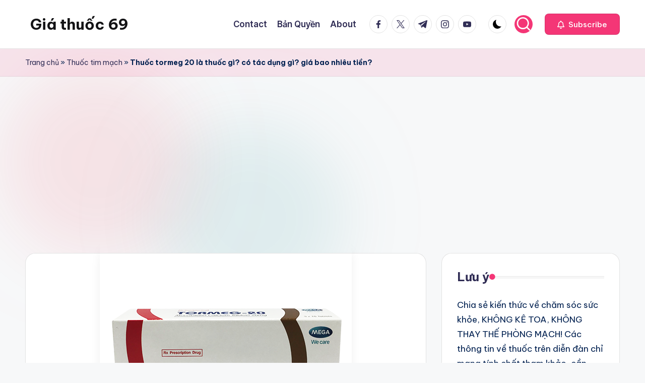

--- FILE ---
content_type: text/html; charset=utf-8
request_url: https://www.google.com/recaptcha/api2/aframe
body_size: 270
content:
<!DOCTYPE HTML><html><head><meta http-equiv="content-type" content="text/html; charset=UTF-8"></head><body><script nonce="QwIVvXwkM1SF9QkB157mqw">/** Anti-fraud and anti-abuse applications only. See google.com/recaptcha */ try{var clients={'sodar':'https://pagead2.googlesyndication.com/pagead/sodar?'};window.addEventListener("message",function(a){try{if(a.source===window.parent){var b=JSON.parse(a.data);var c=clients[b['id']];if(c){var d=document.createElement('img');d.src=c+b['params']+'&rc='+(localStorage.getItem("rc::a")?sessionStorage.getItem("rc::b"):"");window.document.body.appendChild(d);sessionStorage.setItem("rc::e",parseInt(sessionStorage.getItem("rc::e")||0)+1);localStorage.setItem("rc::h",'1769280094186');}}}catch(b){}});window.parent.postMessage("_grecaptcha_ready", "*");}catch(b){}</script></body></html>